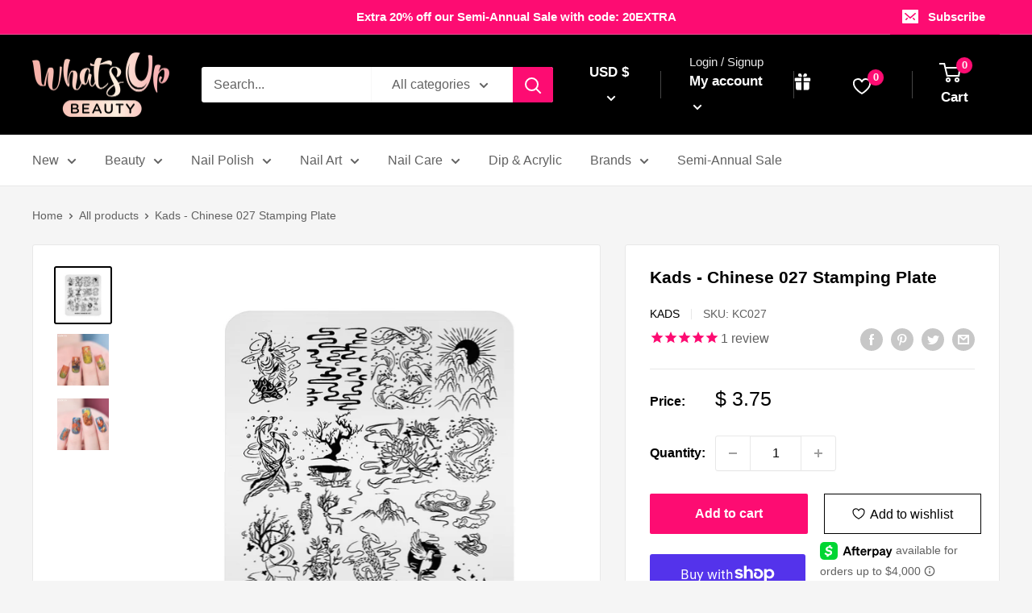

--- FILE ---
content_type: application/javascript; charset=utf-8
request_url: https://sdks.automizely.com/conversions/v1/shopping.js?store_id=d2c7dafbce5f4754a538d9697a2b6ed4&shop=https://whats-up-nails-nail-art-store.myshopify.com&shop=whats-up-nails-nail-art-store.myshopify.com
body_size: 4759
content:
!function(){var t,e,r,n,o={50169:function(t,e,r){"use strict";r.d(e,{X:function(){return n}});var n=window.fetch},79542:function(t,e,r){"use strict";r.d(e,{O:function(){return c}});var n=r(84322),o=r.n(n),i=r(59755),a=r(50169),u={headers:{"Content-Type":"application/json"},mode:"cors"},c=function(){var t=(0,i.Z)(o().mark((function t(e,r){var n,i,c;return o().wrap((function(t){for(;;)switch(t.prev=t.next){case 0:return n="".concat("https://api.automizely.com/shopping/v1").concat(e),t.next=3,(0,a.X)(n,Object.assign({},u,r));case 3:if((i=t.sent).ok){t.next=6;break}throw i;case 6:return t.next=8,i.json();case 8:return c=t.sent,t.abrupt("return",c.data||c);case 10:case"end":return t.stop()}}),t)})));return function(e,r){return t.apply(this,arguments)}}()},59755:function(t,e,r){"use strict";function n(t,e,r,n,o,i,a){try{var u=t[i](a),c=u.value}catch(t){return void r(t)}u.done?e(c):Promise.resolve(c).then(n,o)}function o(t){return function(){var e=this,r=arguments;return new Promise((function(o,i){var a=t.apply(e,r);function u(t){n(a,o,i,u,c,"next",t)}function c(t){n(a,o,i,u,c,"throw",t)}u(void 0)}))}}r.d(e,{Z:function(){return o}})},84322:function(t,e,r){t.exports=r(35666)},35666:function(t){var e=function(t){"use strict";var e,r=Object.prototype,n=r.hasOwnProperty,o="function"==typeof Symbol?Symbol:{},i=o.iterator||"@@iterator",a=o.asyncIterator||"@@asyncIterator",u=o.toStringTag||"@@toStringTag";function c(t,e,r){return Object.defineProperty(t,e,{value:r,enumerable:!0,configurable:!0,writable:!0}),t[e]}try{c({},"")}catch(t){c=function(t,e,r){return t[e]=r}}function s(t,e,r,n){var o=e&&e.prototype instanceof y?e:y,i=Object.create(o.prototype),a=new P(n||[]);return i._invoke=function(t,e,r){var n=l;return function(o,i){if(n===p)throw new Error("Generator is already running");if(n===d){if("throw"===o)throw i;return T()}for(r.method=o,r.arg=i;;){var a=r.delegate;if(a){var u=O(a,r);if(u){if(u===v)continue;return u}}if("next"===r.method)r.sent=r._sent=r.arg;else if("throw"===r.method){if(n===l)throw n=d,r.arg;r.dispatchException(r.arg)}else"return"===r.method&&r.abrupt("return",r.arg);n=p;var c=f(t,e,r);if("normal"===c.type){if(n=r.done?d:h,c.arg===v)continue;return{value:c.arg,done:r.done}}"throw"===c.type&&(n=d,r.method="throw",r.arg=c.arg)}}}(t,r,a),i}function f(t,e,r){try{return{type:"normal",arg:t.call(e,r)}}catch(t){return{type:"throw",arg:t}}}t.wrap=s;var l="suspendedStart",h="suspendedYield",p="executing",d="completed",v={};function y(){}function m(){}function g(){}var w={};w[i]=function(){return this};var b=Object.getPrototypeOf,x=b&&b(b(S([])));x&&x!==r&&n.call(x,i)&&(w=x);var j=g.prototype=y.prototype=Object.create(w);function E(t){["next","throw","return"].forEach((function(e){c(t,e,(function(t){return this._invoke(e,t)}))}))}function L(t,e){function r(o,i,a,u){var c=f(t[o],t,i);if("throw"!==c.type){var s=c.arg,l=s.value;return l&&"object"==typeof l&&n.call(l,"__await")?e.resolve(l.__await).then((function(t){r("next",t,a,u)}),(function(t){r("throw",t,a,u)})):e.resolve(l).then((function(t){s.value=t,a(s)}),(function(t){return r("throw",t,a,u)}))}u(c.arg)}var o;this._invoke=function(t,n){function i(){return new e((function(e,o){r(t,n,e,o)}))}return o=o?o.then(i,i):i()}}function O(t,r){var n=t.iterator[r.method];if(n===e){if(r.delegate=null,"throw"===r.method){if(t.iterator.return&&(r.method="return",r.arg=e,O(t,r),"throw"===r.method))return v;r.method="throw",r.arg=new TypeError("The iterator does not provide a 'throw' method")}return v}var o=f(n,t.iterator,r.arg);if("throw"===o.type)return r.method="throw",r.arg=o.arg,r.delegate=null,v;var i=o.arg;return i?i.done?(r[t.resultName]=i.value,r.next=t.nextLoc,"return"!==r.method&&(r.method="next",r.arg=e),r.delegate=null,v):i:(r.method="throw",r.arg=new TypeError("iterator result is not an object"),r.delegate=null,v)}function k(t){var e={tryLoc:t[0]};1 in t&&(e.catchLoc=t[1]),2 in t&&(e.finallyLoc=t[2],e.afterLoc=t[3]),this.tryEntries.push(e)}function _(t){var e=t.completion||{};e.type="normal",delete e.arg,t.completion=e}function P(t){this.tryEntries=[{tryLoc:"root"}],t.forEach(k,this),this.reset(!0)}function S(t){if(t){var r=t[i];if(r)return r.call(t);if("function"==typeof t.next)return t;if(!isNaN(t.length)){var o=-1,a=function r(){for(;++o<t.length;)if(n.call(t,o))return r.value=t[o],r.done=!1,r;return r.value=e,r.done=!0,r};return a.next=a}}return{next:T}}function T(){return{value:e,done:!0}}return m.prototype=j.constructor=g,g.constructor=m,m.displayName=c(g,u,"GeneratorFunction"),t.isGeneratorFunction=function(t){var e="function"==typeof t&&t.constructor;return!!e&&(e===m||"GeneratorFunction"===(e.displayName||e.name))},t.mark=function(t){return Object.setPrototypeOf?Object.setPrototypeOf(t,g):(t.__proto__=g,c(t,u,"GeneratorFunction")),t.prototype=Object.create(j),t},t.awrap=function(t){return{__await:t}},E(L.prototype),L.prototype[a]=function(){return this},t.AsyncIterator=L,t.async=function(e,r,n,o,i){void 0===i&&(i=Promise);var a=new L(s(e,r,n,o),i);return t.isGeneratorFunction(r)?a:a.next().then((function(t){return t.done?t.value:a.next()}))},E(j),c(j,u,"Generator"),j[i]=function(){return this},j.toString=function(){return"[object Generator]"},t.keys=function(t){var e=[];for(var r in t)e.push(r);return e.reverse(),function r(){for(;e.length;){var n=e.pop();if(n in t)return r.value=n,r.done=!1,r}return r.done=!0,r}},t.values=S,P.prototype={constructor:P,reset:function(t){if(this.prev=0,this.next=0,this.sent=this._sent=e,this.done=!1,this.delegate=null,this.method="next",this.arg=e,this.tryEntries.forEach(_),!t)for(var r in this)"t"===r.charAt(0)&&n.call(this,r)&&!isNaN(+r.slice(1))&&(this[r]=e)},stop:function(){this.done=!0;var t=this.tryEntries[0].completion;if("throw"===t.type)throw t.arg;return this.rval},dispatchException:function(t){if(this.done)throw t;var r=this;function o(n,o){return u.type="throw",u.arg=t,r.next=n,o&&(r.method="next",r.arg=e),!!o}for(var i=this.tryEntries.length-1;i>=0;--i){var a=this.tryEntries[i],u=a.completion;if("root"===a.tryLoc)return o("end");if(a.tryLoc<=this.prev){var c=n.call(a,"catchLoc"),s=n.call(a,"finallyLoc");if(c&&s){if(this.prev<a.catchLoc)return o(a.catchLoc,!0);if(this.prev<a.finallyLoc)return o(a.finallyLoc)}else if(c){if(this.prev<a.catchLoc)return o(a.catchLoc,!0)}else{if(!s)throw new Error("try statement without catch or finally");if(this.prev<a.finallyLoc)return o(a.finallyLoc)}}}},abrupt:function(t,e){for(var r=this.tryEntries.length-1;r>=0;--r){var o=this.tryEntries[r];if(o.tryLoc<=this.prev&&n.call(o,"finallyLoc")&&this.prev<o.finallyLoc){var i=o;break}}i&&("break"===t||"continue"===t)&&i.tryLoc<=e&&e<=i.finallyLoc&&(i=null);var a=i?i.completion:{};return a.type=t,a.arg=e,i?(this.method="next",this.next=i.finallyLoc,v):this.complete(a)},complete:function(t,e){if("throw"===t.type)throw t.arg;return"break"===t.type||"continue"===t.type?this.next=t.arg:"return"===t.type?(this.rval=this.arg=t.arg,this.method="return",this.next="end"):"normal"===t.type&&e&&(this.next=e),v},finish:function(t){for(var e=this.tryEntries.length-1;e>=0;--e){var r=this.tryEntries[e];if(r.finallyLoc===t)return this.complete(r.completion,r.afterLoc),_(r),v}},catch:function(t){for(var e=this.tryEntries.length-1;e>=0;--e){var r=this.tryEntries[e];if(r.tryLoc===t){var n=r.completion;if("throw"===n.type){var o=n.arg;_(r)}return o}}throw new Error("illegal catch attempt")},delegateYield:function(t,r,n){return this.delegate={iterator:S(t),resultName:r,nextLoc:n},"next"===this.method&&(this.arg=e),v}},t}(t.exports);try{regeneratorRuntime=e}catch(t){Function("r","regeneratorRuntime = r")(e)}}},i={};function a(t){if(i[t])return i[t].exports;var e=i[t]={id:t,loaded:!1,exports:{}};return o[t](e,e.exports,a),e.loaded=!0,e.exports}a.m=o,a.n=function(t){var e=t&&t.__esModule?function(){return t.default}:function(){return t};return a.d(e,{a:e}),e},e=Object.getPrototypeOf?function(t){return Object.getPrototypeOf(t)}:function(t){return t.__proto__},a.t=function(r,n){if(1&n&&(r=this(r)),8&n)return r;if("object"==typeof r&&r){if(4&n&&r.__esModule)return r;if(16&n&&"function"==typeof r.then)return r}var o=Object.create(null);a.r(o);var i={};t=t||[null,e({}),e([]),e(e)];for(var u=2&n&&r;"object"==typeof u&&!~t.indexOf(u);u=e(u))Object.getOwnPropertyNames(u).forEach((function(t){i[t]=function(){return r[t]}}));return i.default=function(){return r},a.d(o,i),o},a.d=function(t,e){for(var r in e)a.o(e,r)&&!a.o(t,r)&&Object.defineProperty(t,r,{enumerable:!0,get:e[r]})},a.f={},a.e=function(t){return Promise.all(Object.keys(a.f).reduce((function(e,r){return a.f[r](t,e),e}),[]))},a.u=function(t){return"am_"+t+"."+{357:"257f595e",410:"04f500b3",494:"0e0cdc95",592:"e7b1476b",614:"f235813e",741:"1b187ca0"}[t]+".js"},a.g=function(){if("object"==typeof globalThis)return globalThis;try{return this||new Function("return this")()}catch(t){if("object"==typeof window)return window}}(),a.hmd=function(t){return(t=Object.create(t)).children||(t.children=[]),Object.defineProperty(t,"exports",{enumerable:!0,set:function(){throw new Error("ES Modules may not assign module.exports or exports.*, Use ESM export syntax, instead: "+t.id)}}),t},a.o=function(t,e){return Object.prototype.hasOwnProperty.call(t,e)},r={},n="sdks.automizely.com_conversions:",a.l=function(t,e,o,i){if(r[t])r[t].push(e);else{var u,c;if(void 0!==o)for(var s=document.getElementsByTagName("script"),f=0;f<s.length;f++){var l=s[f];if(l.getAttribute("src")==t||l.getAttribute("data-webpack")==n+o){u=l;break}}u||(c=!0,(u=document.createElement("script")).charset="utf-8",u.timeout=120,a.nc&&u.setAttribute("nonce",a.nc),u.setAttribute("data-webpack",n+o),u.src=t),r[t]=[e];var h=function(e,n){u.onerror=u.onload=null,clearTimeout(p);var o=r[t];if(delete r[t],u.parentNode&&u.parentNode.removeChild(u),o&&o.forEach((function(t){return t(n)})),e)return e(n)},p=setTimeout(h.bind(null,void 0,{type:"timeout",target:u}),12e4);u.onerror=h.bind(null,u.onerror),u.onload=h.bind(null,u.onload),c&&document.head.appendChild(u)}},a.r=function(t){"undefined"!=typeof Symbol&&Symbol.toStringTag&&Object.defineProperty(t,Symbol.toStringTag,{value:"Module"}),Object.defineProperty(t,"__esModule",{value:!0})},a.j=577,a.p="https://sdks.automizely.com/conversions/v1/",function(){var t={577:0};a.f.j=function(e,r){var n=a.o(t,e)?t[e]:void 0;if(0!==n)if(n)r.push(n[2]);else{var o=new Promise((function(r,o){n=t[e]=[r,o]}));r.push(n[2]=o);var i=a.p+a.u(e),u=new Error;a.l(i,(function(r){if(a.o(t,e)&&(0!==(n=t[e])&&(t[e]=void 0),n)){var o=r&&("load"===r.type?"missing":r.type),i=r&&r.target&&r.target.src;u.message="Loading chunk "+e+" failed.\n("+o+": "+i+")",u.name="ChunkLoadError",u.type=o,u.request=i,n[1](u)}}),"chunk-"+e,e)}};var e=function(e,r){for(var n,o,i=r[0],u=r[1],c=r[2],s=0,f=[];s<i.length;s++)o=i[s],a.o(t,o)&&t[o]&&f.push(t[o][0]),t[o]=0;for(n in u)a.o(u,n)&&(a.m[n]=u[n]);for(c&&c(a),e&&e(r);f.length;)f.shift()()},r=self.webpackJsonpAutomizelyMarketing=self.webpackJsonpAutomizelyMarketing||[];r.forEach(e.bind(null,0)),r.push=e.bind(null,r.push.bind(r))}(),function(){"use strict";var t,e=a(84322),r=a.n(e),n=a(59755),o=a(79542),i=function(t,e){var r=e?"/public/conversions-connections":"/public/stores";return(0,o.O)("".concat(r,"/").concat(t)).catch((function(t){0}))},u=function(t){var e,r;return"enabled"===(null==t||null===(e=t.settings)||void 0===e||null===(r=e.banner)||void 0===r?void 0:r.status)},c=function(){var t=(0,n.Z)(r().mark((function t(e,n,o){var i;return r().wrap((function(t){for(;;)switch(t.prev=t.next){case 0:return t.next=2,Promise.all([a.e(410),a.e(357),a.e(741),a.e(494),a.e(614)]).then(a.bind(a,30650));case 2:i=t.sent,(0,i.default)(e,n,o);case 5:case"end":return t.stop()}}),t)})));return function(e,r,n){return t.apply(this,arguments)}}();function s(){return(s=(0,n.Z)(r().mark((function t(e,n){var o;return r().wrap((function(t){for(;;)switch(t.prev=t.next){case 0:return t.next=2,i(e,n);case 2:if(o=t.sent,!u(o)){t.next=6;break}return t.next=6,c(o,e,n);case 6:case"end":return t.stop()}}),t)})))).apply(this,arguments)}function f(){var t,e,r=(t=document,0===(e=t.querySelectorAll('script[src^="'.concat("https://sdks.automizely.com/conversions/v1/shopping.js",'"]'))).length?null:Array.from(e).map((function(t){return t.getAttribute("src")})).map((function(t){if(!t)return null;var e=new URL(t.replace(/\\u0026/g,"&"));return new URLSearchParams(e.search).get("store_id")})).find(Boolean));r&&function(t,e){s.apply(this,arguments)}(r)}(null===(t=window.automizelyShopping)||void 0===t?void 0:t.initialized)||(window.automizelyShopping=window.automizelyShopping||{},window.automizelyShopping.initialized=!0,"complete"===document.readyState?f():window.addEventListener("load",(function(){f()})))}()}();
/* Built at Wed, 17 Dec 2025 08:12:36 GMT*/
/* By Automizely */ 
//# sourceMappingURL=shopping.js.map